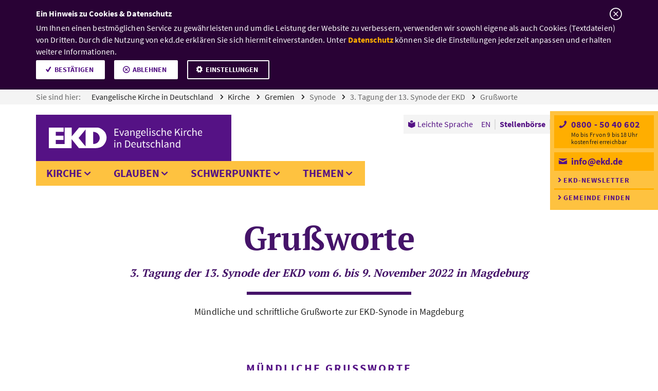

--- FILE ---
content_type: image/svg+xml
request_url: https://www.ekd.de/ekd_de/ds_img/layout/ekd-text-color.svg
body_size: 3684
content:
<svg xmlns="http://www.w3.org/2000/svg" width="578.6" height="77.5" viewBox="0 0 578.6 77.5"><path d="M191.3 44.2c-1.5 6-5.8 12.1-11.7 14.9-4.6 2.2-8.5 2.5-12.6 2.5V16c4.8 0 11.2 1.4 16.7 5.7 7.3 6.3 9.6 16.2 7.6 22.5zm-52.5 26.5C129 61 121.6 49.5 112.2 39l26.6-32.2v63.9zm74.7-50.2C207.5 9.9 193.2-.4 182.3 0H114L86.3 33.1V0H59.6v61.9H26V46.5h29.4V30.6H26V16h29.6V0H0v77.5h86V43.6l27.5 33.9h56c14.2 0 26.1-1.4 35.8-10.5 13.3-14.2 15.6-30.5 8.2-46.5zm37.1 30.2c.4-.4.7-.9.7-1.5s-.3-1.2-.7-1.6c-.4-.4-1-.6-1.6-.6-.6 0-1.2.2-1.6.6-.4.4-.7.9-.7 1.6 0 .6.3 1.1.7 1.5.4.4 1 .6 1.6.6.6 0 1.2-.2 1.6-.6zM247.3 75h3.3V55.4h-3.3V75zm9.9 0h3.3V60.8c1-1 1.9-1.7 2.7-2.2.7-.6 1.7-.8 2.8-.8 1.3 0 2.2.4 2.8 1.2.6.8.9 2.2.9 4v12h3.3V62.6c0-2.5-.5-4.5-1.5-5.7-.9-1.3-2.5-1.9-4.5-1.9-1.4 0-2.6.4-3.7 1-1 .6-2 1.4-3 2.3h-.1l-.3-2.8h-2.8c.1-.1.1 19.5.1 19.5zm30.7 0h6.8c1.9 0 3.8-.3 5.3-.9 1.6-.6 2.9-1.5 3.9-2.6 1-1.2 1.9-2.5 2.5-4.2.5-1.7.7-3.5.7-5.7 0-4.2-1-7.4-3.2-9.7-2.1-2.2-5.2-3.4-9.4-3.4h-6.7V75zm3.4-2.7v-21h3.1c3.1 0 5.4.9 7 2.7 1.6 1.8 2.3 4.3 2.3 7.7 0 3.4-.7 6-2.3 7.9-1.6 1.9-3.9 2.8-7 2.8-.1-.1-3.1-.1-3.1-.1zm20.4-2.8c.5 1.3 1.2 2.3 2 3.2.9.9 1.9 1.6 3 2 1.2.4 2.4.6 3.7.6s2.5-.2 3.6-.6c1-.4 2-.9 2.8-1.4l-1.1-2.2c-.8.4-1.5.8-2.3 1.1-.8.3-1.6.4-2.6.4-1.9 0-3.4-.6-4.6-1.9-1.2-1.2-1.9-2.9-2-5.1h13.3c.1-.5.1-1 .1-1.8 0-1.4-.2-2.7-.5-3.8-.4-1.1-.8-2.1-1.5-2.9-.6-.7-1.5-1.4-2.5-1.9s-2-.7-3.3-.7c-1.1 0-2.2.3-3.2.7-1.1.5-2 1.2-2.9 2-.8.9-1.5 2-2 3.2-.5 1.3-.7 2.7-.7 4.4 0 2 .3 3.5.7 4.7zm2.6-5.7c.1-1 .3-1.9.6-2.7.4-.7.7-1.4 1.3-1.9.5-.5 1-.9 1.7-1.2.6-.3 1.3-.4 2-.4 1.5 0 2.7.5 3.6 1.6.9 1 1.2 2.5 1.2 4.6h-10.4zm18 4c0 2.5.5 4.4 1.5 5.7 1 1.3 2.6 1.9 4.7 1.9 1.3 0 2.6-.3 3.6-.9 1-.6 1.9-1.5 2.9-2.6h.1l.3 3.1h2.8V55.4h-3.3v13.9c-.9 1.1-1.9 2-2.6 2.5s-1.7.8-2.7.8c-1.3 0-2.3-.4-2.8-1.3-.6-.8-.9-2.1-.9-4v-12h-3.4l-.2 12.5zm23 1.2c0 1 .1 1.8.3 2.6.2.8.5 1.5.9 2.1.4.6 1 1 1.7 1.3.7.3 1.6.4 2.7.4.6 0 1.2-.1 1.9-.2.6-.1 1.2-.3 1.8-.4l-.6-2.5c-.4.1-.7.2-1.2.4-.4.1-.8.2-1.1.2-1.1 0-1.9-.3-2.4-1-.4-.6-.6-1.6-.6-2.8v-11h5.3v-2.7h-5.3v-5.5h-2.8l-.5 5.5-3.1.2v2.5h2.9c.1 0 .1 10.9.1 10.9zm10.9 3.8c.9.8 2 1.4 3.3 1.9 1.2.5 2.6.7 3.9.7 1.2 0 2.2-.1 3.1-.4s1.6-.7 2.3-1.2c.6-.6 1-1.2 1.4-1.9.3-.7.4-1.5.4-2.2 0-.9-.2-1.7-.5-2.3-.4-.7-.8-1.2-1.4-1.7-.6-.4-1.2-.8-1.9-1.1l-2.1-.9c-.6-.2-1.1-.4-1.6-.6s-1-.4-1.4-.7c-.4-.3-.7-.6-1-.9s-.4-.7-.4-1.1c0-.7.2-1.4.9-2 .6-.6 1.5-.8 2.8-.8.9 0 1.6.1 2.4.5.6.3 1.4.7 2.1 1.2l1.6-2.1c-.7-.6-1.7-1.1-2.7-1.6-1-.5-2.2-.7-3.4-.7-1 0-2 .1-2.9.5-.7.2-1.5.6-2.1 1.1-.6.5-1 1.1-1.3 1.8-.3.7-.5 1.4-.5 2.2s.2 1.5.5 2.1c.4.6.8 1.1 1.3 1.6.6.5 1.2.8 1.9 1.1.7.3 1.5.6 2.2.8.6.2 1 .4 1.6.6.6.2 1 .5 1.5.7.4.3.7.6 1 1 .3.4.5.8.5 1.3 0 .8-.4 1.6-1 2.1-.6.6-1.6.9-2.9.9-1.2 0-2.3-.2-3.2-.6-.9-.4-1.8-1-2.7-1.7l-1.7 2.4zm18.5-3.2c.4 1.3 1 2.3 1.9 3.2.8.9 1.8 1.6 2.9 2 1.2.4 2.3.6 3.7.6 1.2 0 2.3-.2 3.4-.6 1-.5 2-1.1 3-1.9l-1.5-2.2c-.6.6-1.2 1-2 1.4-.7.4-1.6.6-2.6.6-.9 0-1.7-.2-2.5-.5-.7-.4-1.4-.9-1.9-1.6-.6-.6-1-1.4-1.3-2.4-.4-.9-.5-1.9-.5-3.1 0-1.1.1-2.2.5-3.1.3-.9.7-1.7 1.2-2.4.6-.6 1.2-1.2 1.9-1.6.8-.3 1.6-.6 2.5-.6.7 0 1.4.2 2.1.5.6.4 1.2.7 1.9 1.3L399 57c-.7-.6-1.5-1.1-2.4-1.6-1-.4-2.1-.7-3.4-.7-1.2 0-2.5.2-3.6.7s-2.1 1.1-3 2c-.9.9-1.6 1.9-2 3.2-.5 1.3-.7 2.7-.7 4.4.1 1.8.2 3.3.8 4.6zm19.2 5.4h3.4V60.8c.9-1 1.8-1.7 2.6-2.2.7-.6 1.6-.8 2.8-.8 1.3 0 2.2.4 2.8 1.2.6.8.9 2.2.9 4v12h3.3V62.6c0-2.5-.5-4.5-1.5-5.7-.9-1.3-2.5-1.9-4.6-1.9-1.3 0-2.6.4-3.6 1s-1.9 1.4-2.9 2.2l.2-4v-7.9h-3.4V75zm22.1-4c0 1.5.3 2.6.8 3.3.6.7 1.5 1.1 2.7 1.1.5 0 .9 0 1.2-.1.2-.1.6-.1.7-.2l-.5-2.5c-.2 0-.4.1-.4.1h-.3c-.2 0-.5-.1-.7-.3-.2-.2-.2-.6-.2-1.1V46.2H426V71zm11 3c1 1 2.4 1.4 4.1 1.4 1.2 0 2.4-.3 3.4-.8 1.1-.6 2.2-1.2 3.1-2h.1l.2 2.3h2.8V63c0-2.5-.5-4.4-1.6-5.9-1.2-1.4-2.9-2.2-5.3-2.2-1.6 0-3.1.3-4.4.8s-2.5 1.1-3.3 1.7l1.3 2.3c.7-.5 1.6-1 2.6-1.5 1-.4 2-.6 3.1-.6.9 0 1.5.2 2 .4s.9.7 1.3 1.1c.3.4.5 1 .6 1.6.1.6.2 1.2.2 1.8-4.2.4-7.3 1.3-9.2 2.4-1.9 1.1-2.9 2.8-2.9 4.9.2 1.9.8 3.3 1.9 4.2zm2.1-6c.3-.5.7-1 1.5-1.4.6-.4 1.5-.7 2.7-1 1.1-.3 2.5-.5 4.2-.7v5.5c-.9.8-1.8 1.5-2.6 2-.9.4-1.8.6-2.8.6-1 0-1.8-.2-2.5-.7-.6-.5-1-1.3-1-2.4 0-.8.2-1.4.5-1.9zm18 7h3.3V60.8c1-1 1.9-1.7 2.7-2.2.7-.6 1.7-.8 2.7-.8 1.3 0 2.2.4 2.9 1.2.6.8.9 2.2.9 4v12h3.3V62.6c0-2.5-.4-4.5-1.3-5.7-1-1.3-2.5-1.9-4.6-1.9-1.4 0-2.6.4-3.7 1-1 .6-2 1.4-3 2.3h-.1l-.3-2.8h-2.8V75zm23-2.2c1.5 1.8 3.4 2.6 6 2.6 1.1 0 2.2-.3 3.3-.8 1-.6 1.9-1.2 2.6-1.9h.1l.3 2.3h2.8V46.3h-3.4v7.6l.2 3.4c-.8-.7-1.7-1.2-2.5-1.7-.8-.4-1.9-.6-2.9-.6-1.2 0-2.2.3-3.3.7-.9.5-1.9 1.2-2.7 2-.7.9-1.4 1.9-1.8 3.2-.5 1.3-.7 2.7-.7 4.3-.2 3.3.5 5.8 2 7.6zm1.7-10.7c.2-.9.7-1.7 1.2-2.3.6-.7 1.1-1.2 1.8-1.5.7-.4 1.5-.6 2.2-.6.8 0 1.6.2 2.3.5.8.3 1.6.8 2.4 1.6V70c-.7.9-1.6 1.6-2.4 2-.7.5-1.6.7-2.6.7-1.6 0-3.1-.7-4-2-.9-1.3-1.4-3.1-1.4-5.5 0-1.1.2-2.1.5-3.1zM247.5 30.8h15.7V28h-12.3v-9.6H261v-2.8h-10.1V7.1h11.9V4.3h-15.4c.1 0 .1 26.5.1 26.5zm25.3 0h3.9l7-19.6h-3.3l-3.7 11.2c-.3 1-.6 1.9-.9 2.9-.3 1-.6 1.9-.9 2.8h-.2c-.3-.9-.7-1.9-1-2.8-.3-1-.6-1.9-.9-2.9l-3.7-11.2h-3.4c-.1 0 7.1 19.6 7.1 19.6zm14.4-.9c1.1 1 2.5 1.4 4.2 1.4 1.2 0 2.3-.3 3.4-.8s2.1-1.2 3.1-2h.1l.2 2.3h2.8v-12c0-2.5-.5-4.4-1.6-5.9s-2.9-2.2-5.2-2.2c-1.6 0-3.1.3-4.4.8-1.4.6-2.5 1.1-3.4 1.7l1.3 2.3c.8-.5 1.7-1 2.7-1.5 1-.4 2-.6 3.2-.6.8 0 1.5.1 2 .4.5.3.9.7 1.2 1.1.3.5.6 1 .7 1.6.2.6.2 1.2.2 1.8-4.2.4-7.3 1.3-9.2 2.4-1.9 1.1-2.9 2.7-2.9 4.9 0 1.9.6 3.3 1.6 4.3zm2.1-6.1c.4-.5.8-1 1.5-1.4.7-.4 1.6-.7 2.8-1 1.1-.3 2.5-.5 4.2-.7V26c-.9.8-1.9 1.5-2.7 1.9-.8.4-1.8.7-2.7.7-1 0-1.8-.2-2.5-.7-.6-.5-1-1.3-1-2.4 0-.6.2-1.2.4-1.7zm18.1 7h3.3V16.6c1-1 1.9-1.7 2.6-2.3.8-.5 1.8-.7 2.8-.7 1.3 0 2.2.4 2.9 1.3.5.8.8 2.2.8 4v12h3.3V18.4c0-2.5-.5-4.4-1.4-5.7-.9-1.3-2.5-1.9-4.6-1.9-1.3 0-2.6.3-3.6.9-1 .6-2 1.4-3 2.4h-.1l-.2-2.8h-2.8v19.5zm24.1 1.6c.3-.6.8-1.1 1.5-1.6.4.1.9.2 1.3.3.5 0 .9.1 1.3.1h3.4c1.2 0 2.3.1 3 .5.6.4 1 1 1 1.9 0 .5-.2 1-.5 1.5s-.7.9-1.2 1.3-1.2.6-2 .9-1.7.3-2.6.3c-1.8 0-3.2-.3-4.2-.9-1-.6-1.5-1.5-1.5-2.5 0-.6.1-1.2.5-1.8zm-2.8 4.4c.4.7.9 1.2 1.6 1.6.7.5 1.6.8 2.6 1 1 .2 2.1.4 3.3.4 1.5 0 2.9-.2 4.2-.5 1.2-.4 2.2-.9 3.1-1.5.9-.6 1.5-1.3 2-2.1s.6-1.7.6-2.6c0-1.6-.5-2.8-1.7-3.6s-2.9-1.1-5.2-1.1h-3.8c-1.3 0-2.3-.2-2.8-.6-.5-.4-.7-.9-.7-1.6 0-.6.2-1 .4-1.3.2-.4.6-.7.9-1 .5.2.9.4 1.5.5.5.1 1 .2 1.5.2 1 0 1.9-.2 2.8-.5.8-.3 1.7-.8 2.3-1.3.6-.6 1.2-1.3 1.5-2.2.4-.8.6-1.8.6-2.8 0-.8-.2-1.6-.5-2.3-.4-.7-.7-1.3-1.2-1.7h4.1v-2.5H339c-.4-.1-.8-.3-1.3-.4-.4-.1-.9-.1-1.5-.1-1 0-2 .1-2.9.5-.9.3-1.7.8-2.4 1.4-.6.6-1.2 1.3-1.6 2.2-.4.9-.6 1.8-.6 2.9 0 1.2.3 2.2.7 3.1.6.9 1.1 1.6 1.8 2.2v.1c-.5.4-1 .8-1.5 1.5-.4.6-.7 1.3-.7 2.2 0 .8.2 1.4.6 1.9.3.5.7.9 1.2 1.3v.2c-.9.6-1.6 1.3-2.2 2-.5.7-.7 1.6-.7 2.4.1.7.4 1.5.8 2.1zm5.9-14.7c-.5-.2-.9-.5-1.3-.9s-.7-.9-1-1.5c-.2-.6-.3-1.2-.3-1.9 0-1.5.4-2.6 1.2-3.4.8-.8 1.8-1.2 3-1.2 1.1 0 2.2.4 3 1.2.7.8 1.2 1.9 1.2 3.4 0 .7-.1 1.3-.3 1.9-.2.6-.5 1-.9 1.5-.4.4-.8.7-1.3.9-.5.2-1 .3-1.6.3s-1.2-.1-1.7-.3zm14.1 3.3c.5 1.3 1.2 2.3 2 3.2.8.9 1.8 1.6 3 2 1.1.5 2.3.7 3.7.7s2.6-.2 3.6-.6c1.1-.4 2-.8 2.9-1.4l-1.2-2.2c-.7.5-1.5.8-2.3 1.1-.7.3-1.7.4-2.6.4-1.9 0-3.4-.6-4.6-1.9-1.2-1.3-1.8-2.9-2-5.1h13.3c.1-.5.2-1.1.2-1.8 0-1.4-.2-2.7-.6-3.8-.4-1.1-.9-2.1-1.5-2.9-.7-.8-1.5-1.4-2.5-1.9-1-.4-2.1-.6-3.3-.6-1.1 0-2.2.2-3.3.7-1 .5-2 1.2-2.8 2-.8.9-1.6 2-2 3.2-.5 1.3-.7 2.7-.7 4.3s.2 3.3.7 4.6zm2.5-5.8c.1-1 .4-1.9.7-2.6.3-.7.7-1.4 1.3-1.9.5-.5 1-.9 1.7-1.2.6-.3 1.3-.4 2-.4 1.6 0 2.8.5 3.6 1.6.8 1.1 1.3 2.6 1.3 4.6h-10.6zm18.4 7.2c0 1.4.2 2.5.7 3.3s1.4 1.1 2.8 1.1c.4 0 .8 0 1.1-.1.3 0 .5-.1.7-.2l-.4-2.5c-.2.1-.4.1-.5.1h-.3c-.3 0-.5-.1-.6-.3-.2-.2-.3-.6-.3-1.1V2h-3.3l.1 24.8zm13.7-20.3c.4-.4.7-.9.7-1.5 0-.7-.3-1.2-.7-1.6-.4-.4-1-.6-1.6-.6s-1.2.2-1.6.6c-.5.4-.6.9-.6 1.6 0 .6.2 1.1.6 1.5.4.4 1 .6 1.6.6s1.2-.2 1.6-.6zm-3.4 24.3h3.3V11.2h-3.3v19.6zm7.8-2.2c.9.8 2 1.4 3.3 1.9 1.2.5 2.6.8 4 .8 1.2 0 2.2-.1 3.1-.5.8-.3 1.6-.7 2.2-1.3s1-1.2 1.4-1.9c.3-.7.4-1.5.4-2.3 0-.9-.2-1.7-.5-2.4s-.8-1.2-1.4-1.6c-.6-.4-1.2-.8-1.9-1.1s-1.4-.6-2.1-.8c-.5-.2-1.1-.4-1.6-.6-.5-.2-1-.4-1.3-.7-.5-.2-.7-.5-1-.9-.2-.3-.4-.7-.4-1.2 0-.7.3-1.4.9-1.9.6-.6 1.5-.8 2.8-.8.9 0 1.7.1 2.4.5s1.5.7 2 1.3l1.6-2.1c-.7-.6-1.6-1.2-2.6-1.6-1-.4-2.2-.6-3.4-.6-1 0-2 .1-2.9.4-.7.3-1.5.7-2.1 1.2-.6.5-1 1.1-1.3 1.8-.3.7-.5 1.4-.5 2.2 0 .8.2 1.5.6 2.1s.7 1.1 1.3 1.6c.5.4 1.2.8 1.9 1.1.7.3 1.4.6 2.1.8.5.2 1 .4 1.6.6.6.2 1 .4 1.5.7.5.3.7.6 1 1 .3.4.4.8.4 1.3 0 .9-.3 1.6-.9 2.2s-1.6.9-2.9.9c-1.2 0-2.2-.2-3.1-.7-1-.4-1.8-1-2.6-1.7-.3 0-2 2.3-2 2.3zm18.5-3.2c.4 1.3 1.1 2.3 2 3.2.7.9 1.8 1.6 2.9 2 1.2.5 2.4.7 3.7.7 1.2 0 2.3-.2 3.4-.7 1.1-.4 2-1.1 3-1.9l-1.5-2.2c-.6.5-1.2 1-2 1.4-.7.4-1.6.6-2.6.6-.9 0-1.7-.2-2.5-.6-.7-.4-1.4-.8-1.9-1.5s-.9-1.4-1.3-2.3c-.2-.9-.4-1.9-.4-3.1 0-1.1.2-2.2.5-3.1.3-.9.6-1.7 1.2-2.4s1.2-1.2 2-1.6c.7-.4 1.5-.6 2.5-.6.8 0 1.5.1 2.1.5.6.3 1.3.7 1.8 1.3l1.7-2.2c-.6-.6-1.5-1.1-2.4-1.6-.9-.5-2-.7-3.3-.7s-2.5.2-3.6.7c-1.2.4-2.2 1.1-3 2-.9.9-1.6 2-2.2 3.2-.5 1.3-.7 2.7-.7 4.4-.2 1.7.1 3.2.6 4.5zm19.2 5.4h3.3V16.6c1-1 1.9-1.7 2.7-2.3.7-.5 1.7-.7 2.7-.7 1.3 0 2.3.4 2.9 1.3.6.8.9 2.2.9 4v12h3.3V18.4c0-2.5-.5-4.4-1.4-5.7-1-1.3-2.5-1.9-4.6-1.9-1.4 0-2.6.3-3.6.9-1 .6-2 1.4-3 2.3l.1-4V2h-3.3v28.8zm21.4-5.4c.5 1.3 1.1 2.3 1.9 3.2.9.9 1.9 1.6 3.1 2 1.1.5 2.3.7 3.7.7s2.6-.2 3.6-.6 2-.8 2.9-1.4l-1.2-2.2c-.7.5-1.5.8-2.3 1.1-.8.3-1.6.4-2.6.4-1.9 0-3.4-.6-4.6-1.9-1.2-1.3-1.8-2.9-2-5.1h13.3c.1-.5.1-1.1.1-1.8 0-1.4-.1-2.7-.5-3.8-.3-1.1-.8-2.1-1.5-2.9-.7-.8-1.5-1.4-2.5-1.9-.9-.4-2-.6-3.3-.6-1.2 0-2.2.2-3.3.7-1 .5-2 1.2-2.9 2-.7.9-1.4 2-1.9 3.2-.5 1.3-.7 2.7-.7 4.3s.2 3.3.7 4.6zm2.5-5.8c.1-1 .3-1.9.6-2.6.4-.7.7-1.4 1.3-1.9s1.1-.9 1.7-1.2c.6-.3 1.3-.4 2-.4 1.6 0 2.8.5 3.6 1.6.9 1.1 1.3 2.6 1.3 4.6h-10.5zm26.8 11.2h3.3v-8.4L484 17l8 13.8h3.8l-9.7-16.4 8.4-10.1h-3.9l-11.1 13.3h-.1V4.3h-3.3v26.5zm26.4-24.3c.5-.4.6-.9.6-1.5 0-.7-.2-1.2-.6-1.6-.5-.4-1-.6-1.6-.6s-1.2.2-1.6.6c-.5.4-.7.9-.7 1.6 0 .6.2 1.1.7 1.5.4.4 1 .6 1.6.6s1.1-.2 1.6-.6zm-3.4 24.3h3.3V11.2h-3.3v19.6zm10 0h3.3V18.2c.6-1.7 1.5-2.8 2.4-3.5.9-.7 1.7-1 2.6-1 .4 0 .7 0 1 .1.3.1.6.1.9.2l.6-2.9c-.6-.3-1.3-.4-2.1-.4-1.2 0-2.2.4-3.1 1.1-1 .7-1.8 1.7-2.5 2.9h-.1l-.3-3.5h-2.7v19.6zm12.9-5.4c.5 1.3 1.2 2.3 2 3.2s1.8 1.6 2.9 2c1.1.5 2.3.7 3.6.7 1.2 0 2.3-.2 3.4-.7 1.1-.4 2-1.1 2.9-1.9l-1.5-2.2c-.5.5-1.3 1-2 1.4-.7.4-1.6.6-2.6.6-.9 0-1.7-.2-2.5-.6-.7-.4-1.3-.8-1.9-1.5-.5-.7-1-1.4-1.2-2.4-.3-.9-.4-1.9-.4-3.1 0-1.1.1-2.2.5-3.1.2-.9.7-1.7 1.2-2.4s1.2-1.2 2-1.6c.7-.4 1.5-.6 2.5-.6.7 0 1.5.1 2.1.5.6.3 1.2.7 1.9 1.3l1.6-2.2c-.6-.6-1.5-1.1-2.4-1.6-.9-.5-2-.7-3.3-.7s-2.5.2-3.6.7c-1.2.4-2.2 1.1-3.1 2s-1.5 2-2.1 3.2c-.5 1.3-.7 2.7-.7 4.4 0 1.8.2 3.3.7 4.6zm19.3 5.4h3.3V16.6c1-1 1.9-1.7 2.7-2.3.8-.5 1.7-.7 2.7-.7 1.3 0 2.3.4 2.9 1.3.6.8.9 2.2.9 4v12h3.3V18.4c0-2.5-.5-4.4-1.5-5.7-.9-1.3-2.5-1.9-4.6-1.9-1.3 0-2.6.3-3.6.9-1 .6-2 1.4-3 2.3l.1-4V2h-3.3v28.8zm21.3-5.4c.5 1.3 1.2 2.3 2 3.2.9.9 1.9 1.6 3 2 1.2.5 2.4.7 3.7.7s2.5-.2 3.6-.6c1.1-.4 2-.8 2.9-1.4l-1.2-2.2c-.7.5-1.5.8-2.3 1.1-.7.3-1.6.4-2.6.4-1.9 0-3.4-.6-4.6-1.9-1.2-1.3-1.8-2.9-1.9-5.1h13.3c.1-.5.1-1.1.1-1.8 0-1.4-.2-2.7-.5-3.8-.4-1.1-.9-2.1-1.5-2.9-.7-.8-1.5-1.4-2.5-1.9-.9-.4-2-.6-3.3-.6-1.1 0-2.2.2-3.2.7-1.1.5-2 1.2-2.9 2s-1.5 2-2 3.2c-.5 1.3-.7 2.7-.7 4.3s.1 3.3.6 4.6zm2.5-5.8c.1-1 .3-1.9.6-2.6.4-.7.7-1.4 1.3-1.9s1.1-.9 1.8-1.2c.6-.3 1.3-.4 2-.4 1.5 0 2.8.5 3.6 1.6.9 1.1 1.3 2.6 1.3 4.6h-10.6z" fill="#551285"/></svg>

--- FILE ---
content_type: application/javascript;charset=UTF-8
request_url: https://www.ekd.de/config.js?_=2
body_size: 211
content:

/* Resources Evangelische Kirche in Deutschland|GResources||NResources||ESIDResources||JobsearchResources|Resources */


    
/*
Now begin (+30m): 1769344400576 |
Now end (-30m):  1769340800576 |
From: 1734728400000 |
To: 1734995400000
*/
    

// redirect: not in time span
    
                            
